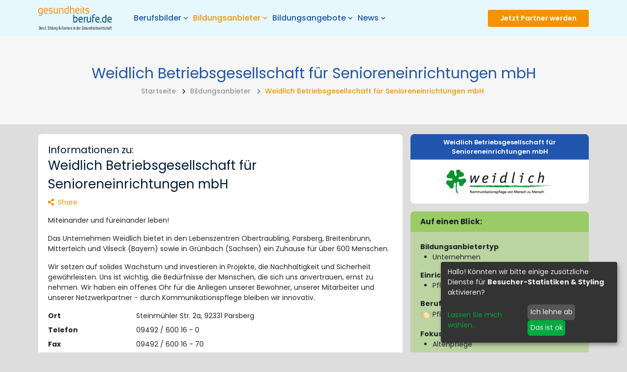

--- FILE ---
content_type: text/html; charset=utf-8
request_url: https://gesundheitsberufe.de/bildungsanbieter/weidlich-betriebsgesellschaft-fuer-senioreneinrichtungen-mbh/
body_size: 9495
content:



    

<!DOCTYPE html>
<html class="no-js" lang="de">
<head>
    <meta charset="utf-8">
    <meta http-equiv="X-UA-Compatible" content="IE=edge">
    <meta name="viewport" content="width=device-width, initial-scale=1, shrink-to-fit=no">
    <!-- Global site tag (gtag.js) - Google Analytics -->
<script async src="https://www.googletagmanager.com/gtag/js?id=UA-5687948-14"></script>
<script>
  window.dataLayer = window.dataLayer || [];
  function gtag(){dataLayer.push(arguments);}
  gtag('js', new Date());

  gtag('config', 'UA-5687948-14');
</script>

<!-- Hotjar Tracking Code for gesundheitsberufe.de -->
<script>
    (function(h,o,t,j,a,r){
        h.hj=h.hj||function(){(h.hj.q=h.hj.q||[]).push(arguments)};
        h._hjSettings={hjid:2330869,hjsv:6};
        a=o.getElementsByTagName('head')[0];
        r=o.createElement('script');r.async=1;
        r.src=t+h._hjSettings.hjid+j+h._hjSettings.hjsv;
        a.appendChild(r);
    })(window,document,'https://static.hotjar.com/c/hotjar-','.js?sv=');
</script>
 <!-- Ende Hotjar Tracking Code for gesundheitsberufe.de -->

<!-- Pinterest Pixel Base Code -->
 <script type="text/javascript">
   !function(e){if(!window.pintrk){window.pintrk=function(){window.pintrk.queue.push(
     Array.prototype.slice.call(arguments))};var
     n=window.pintrk;n.queue=[],n.version="3.0";var
     t=document.createElement("script");t.async=!0,t.src=e;var
     r=document.getElementsByTagName("script")[0];r.parentNode.insertBefore(t,r)}}("https://s.pinimg.com/ct/core.js");
   pintrk('load', '2614481961377');
   pintrk('page');
 </script>
 <noscript>
   <img height="1" width="1" style="display:none;" alt="" src="https://ct.pinterest.com/v3/?tid=TAG-ID&event=init&noscript=1" />
 </noscript>
 <!-- Ende des Pinterest Pixel Base Code -->
    

    
    <meta name="twitter:card" content="summary_large_image">
    <meta name="twitter:title" content="Weidlich Betriebsgesellschaft für Senioreneinrichtungen mbH - Gesundheitsberufe.de">
    <meta name="twitter:description" content="Weidlich Betriebsgesellschaft für Senioreneinrichtungen mbH">
    <meta name="twitter:image" content="https://storage.googleapis.com/media-ossnar82/media/images/weidlich.max-1200x1200.png">
    

    
    <meta property="og:url" content="https://gesundheitsberufe.de/bildungsanbieter/weidlich-betriebsgesellschaft-fuer-senioreneinrichtungen-mbh/" />
    <meta property="og:title" content="Weidlich Betriebsgesellschaft für Senioreneinrichtungen mbH - Gesundheitsberufe.de" />
    <meta property="og:description" content="Weidlich Betriebsgesellschaft für Senioreneinrichtungen mbH" />
    <meta property="og:site_name" content="Gesundheitsberufe.de" />
    
    <meta property="og:image" content="https://storage.googleapis.com/media-ossnar82/media/images/weidlich.max-1200x1200.png" />
    <meta property="og:image:width" content="290" />
    <meta property="og:image:height" content="66" />
    
    

    
    <meta itemprop='url' content='https://gesundheitsberufe.de/bildungsanbieter/weidlich-betriebsgesellschaft-fuer-senioreneinrichtungen-mbh/'/>
    <meta itemprop="name" content="Weidlich Betriebsgesellschaft für Senioreneinrichtungen mbH - Gesundheitsberufe.de">
    <meta itemprop='description' content='Weidlich Betriebsgesellschaft für Senioreneinrichtungen mbH' />
    <meta itemprop='image' content='https://storage.googleapis.com/media-ossnar82/media/images/weidlich.max-1200x1200.png' />

    <meta name="description" content="Weidlich Betriebsgesellschaft für Senioreneinrichtungen mbH">
    <title>Weidlich Betriebsgesellschaft für Senioreneinrichtungen mbH - Gesundheitsberufe.de</title>
    

    <!-- Favicons -->
    <link rel="shortcut icon" href="/static/images/favicon.ico" type="image/x-icon" />
    <link rel="icon" href="/static/images/favicon-32x32.png" sizes="32x32" type="image/png">
    <link rel="icon" href="/static/images/favicon.png" sizes="16x16" type="image/png">
    <link rel="apple-touch-icon" href="/static/images/favicon-128x128.png" />

    
    <link rel="stylesheet" type="text/css" href="/static/css/fonts/flaticon.css">
    <link rel="stylesheet" type="text/css" href="/static/css/fonts/font-awesome.css">
    <link rel="stylesheet" type="text/css" href="/static/css/fonts/poppins.css">
    <link rel="stylesheet" type="text/css" href="/static/css/vendor.css">
    <link rel="stylesheet" type="text/css" href="/static/css/style.css">

    
</head>


<body class="template-profession">




    

<header class="header bg-blue">
    <nav class="navbar navbar-static-top navbar-expand-lg navbar-light header-sticky">
        <div class="container">
            <button id="nav-icon4" class="navbar-toggler" type="button" data-toggle="collapse" data-target="#main-navigation"
                    aria-controls="main-navigation" aria-expanded="false" aria-label="Toggle navigation">
                <span></span>
                <span></span>
                <span></span>
            </button>

            <a class="navbar-brand" href="/">
                <img class="img-fluid" src="/static/images/logo.png" alt="Logo">
            </a>

            <div class="navbar-collapse collapse justify-content-start" id="main-navigation" role="navigation"
                 aria-label="Primary site navigation">
                <ul class="nav navbar-nav">
                    
                    
                    



    <li class="nav-item  dropdown">
        
            <a href="/berufsbilder/" class="nav-link" id="dropdown4 "
               data-toggle="dropdown" aria-haspopup="true" aria-expanded="false" role="button">
                Berufsbilder<i class="fas fa-chevron-down fa-xs"></i>
            </a>
            

<ul class="dropdown-menu" aria-labelledby="dropdown4">
    <li><a class="dropdown-item" href="/berufsbilder/"><h6>Berufsbilder</h6></a></li>
    
    
        <li><a class="dropdown-item" href="/berufsbilder/?departments=1">Biotech / Biologie</a></li>
    
        <li><a class="dropdown-item" href="/berufsbilder/?departments=2">Ernährung</a></li>
    
        <li><a class="dropdown-item" href="/berufsbilder/?departments=3">Fitness &amp; Sport</a></li>
    
        <li><a class="dropdown-item" href="/berufsbilder/?departments=4">Gesundheitsförderung und -beratung</a></li>
    
        <li><a class="dropdown-item" href="/berufsbilder/?departments=5">Homecare &amp; Compliance</a></li>
    
        <li><a class="dropdown-item" href="/berufsbilder/?departments=6">Komplementärmedizin (Naturheilkunde)</a></li>
    
        <li><a class="dropdown-item" href="/berufsbilder/?departments=7">Medizin</a></li>
    
        <li><a class="dropdown-item" href="/berufsbilder/?departments=8">Medizintechnik, -produkte</a></li>
    
        <li><a class="dropdown-item" href="/berufsbilder/?departments=9">Pflege</a></li>
    
        <li><a class="dropdown-item" href="/berufsbilder/?departments=10">Pharma</a></li>
    
        <li><a class="dropdown-item" href="/berufsbilder/?departments=11">Psychologie / Psychotherapie</a></li>
    
        <li><a class="dropdown-item" href="/berufsbilder/?departments=12">Rettungsdienst &amp; Notfallmedizin</a></li>
    
        <li><a class="dropdown-item" href="/berufsbilder/?departments=13">Therapie (Physio, Ergo, Logo)</a></li>
    
        <li><a class="dropdown-item" href="/berufsbilder/?departments=14">Verwaltung &amp; Versicherung</a></li>
    
        <li><a class="dropdown-item" href="/berufsbilder/?departments=15">Wellness &amp; Beauty</a></li>
    
</ul>

        
    </li>

    <li class="nav-item  active dropdown">
        
            <a href="/bildungsanbieter/" class="nav-link" id="dropdown5 "
               data-toggle="dropdown" aria-haspopup="true" aria-expanded="false" role="button">
                Bildungsanbieter<i class="fas fa-chevron-down fa-xs"></i>
            </a>
            

<ul class="dropdown-menu" aria-labelledby="dropdown5">
    <li><a class="dropdown-item" href="/bildungsanbieter/"><h6>Bildungsanbieter</h6></a></li>
    
    
        <li><a class="dropdown-item" href="/bildungsanbieter/?organization_type=2">Akademie</a></li>
    
        <li><a class="dropdown-item" href="/bildungsanbieter/?organization_type=1">Hochschule</a></li>
    
        <li><a class="dropdown-item" href="/bildungsanbieter/?organization_type=4">HR-Berater</a></li>
    
        <li><a class="dropdown-item" href="/bildungsanbieter/?organization_type=6">Schulen</a></li>
    
        <li><a class="dropdown-item" href="/bildungsanbieter/?organization_type=3">Unternehmen</a></li>
    
        <li><a class="dropdown-item" href="/bildungsanbieter/?organization_type=5">Veranstalter</a></li>
    
        <li><a class="dropdown-item" href="/bildungsanbieter/?organization_type=7">Verbände</a></li>
    
        <li><a class="dropdown-item" href="/bildungsanbieter/?organization_type=8">Verlage</a></li>
    
</ul>

        
    </li>

    <li class="nav-item  dropdown">
        
            <a href="/bildungsangebote/" class="nav-link" id="dropdown6 "
               data-toggle="dropdown" aria-haspopup="true" aria-expanded="false" role="button">
                Bildungsangebote<i class="fas fa-chevron-down fa-xs"></i>
            </a>
            

<ul class="dropdown-menu" aria-labelledby="dropdown6">
    <li><a class="dropdown-item" href="/bildungsangebote/"><h6>Bildungsangebote</h6></a></li>
    
        <li><a class="dropdown-item" href="/bildungsangebote/psychologie-mit-schwerpunkt-klinische-psychologie-und-psychologisches-empowerment-msc/">Master Psychologie mit Schwerpunkt klinische Psychologie und psychologisches Empowerment (M.Sc.)</a></li>
    
        <li><a class="dropdown-item" href="/bildungsangebote/psychologie-bsc-fernstudium/">Bachelor Psychologie (B.Sc.)</a></li>
    
        <li><a class="dropdown-item" href="/bildungsangebote/angewandte-gesundheits-und-therapiewissenschaften-ma/">Master Angewandte Gesundheits- und Therapiewissenschaften (M.A.)</a></li>
    
        <li><a class="dropdown-item" href="/bildungsangebote/fruehpaedagogik-ba/">Bachelor Frühpädagogik – Leitung und Management in der frühkindlichen Bildung (B.A.)</a></li>
    
        <li><a class="dropdown-item" href="/bildungsangebote/gesundheitsmanagement-ba-fernstudium/">Bachelor Gesundheitsmanagement (B.A.)</a></li>
    
        <li><a class="dropdown-item" href="/bildungsangebote/naturheilkunde-und-komplementaere-heilverfahren-bsc/">Bachelor Naturheilkunde und komplementäre Heilverfahren (B.Sc.)</a></li>
    
        <li><a class="dropdown-item" href="/bildungsangebote/ba-gesundheits-und-sozialmanagement/">B.A. Gesundheits- und Sozialmanagement</a></li>
    
        <li><a class="dropdown-item" href="/bildungsangebote/physiotherapie-bsc/">Bachelor Physiotherapie (B.Sc.)</a></li>
    
        <li><a class="dropdown-item" href="/bildungsangebote/soziale-arbeit-ba-duales-studium/">Duales Studium Soziale Arbeit (B.A.)</a></li>
    
        <li><a class="dropdown-item" href="/bildungsangebote/kindheitspaedagogik-ba-duales-studium/">Duales Studium Kindheitspädagogik (B.A.)</a></li>
    
        <li><a class="dropdown-item" href="/bildungsangebote/psychosoziale-beratung-in-sozialer-arbeit-ma/">Master Psychosoziale Beratung in Sozialer Arbeit (M.A.)</a></li>
    
        <li><a class="dropdown-item" href="/bildungsangebote/sozialmanagement-ma/">Master Sozialmanagement (M.A.)</a></li>
    
        <li><a class="dropdown-item" href="/bildungsangebote/pharmamanagement-und-pharmaproduktion-bsc/">Bachelor Pharmamanagement und Pharmaproduktion (B.Sc.)</a></li>
    
        <li><a class="dropdown-item" href="/bildungsangebote/medical-fitness-athletic-management-bsc/">Bachelor Medical Fitness &amp; Athletic Management (B.A.)</a></li>
    
        <li><a class="dropdown-item" href="/bildungsangebote/master-komplementaere-heilverfahren-in-der-schmerztherapie-msc/">Master Komplementäre Heilverfahren in der Schmerztherapie (M.Sc.)</a></li>
    
        <li><a class="dropdown-item" href="/bildungsangebote/ergotherapie-bsc-fernstudium/">Bachelor Ergotherapie (B.Sc.)</a></li>
    
        <li><a class="dropdown-item" href="/bildungsangebote/logopaedie-bsc/">Bachelor Logopädie (B.Sc.)</a></li>
    
        <li><a class="dropdown-item" href="/bildungsangebote/heilpaedagogik-und-inklusivepaedagogik-ba-duales-studium/">Duales Studium Heilpädagogik und Inklusive Pädagogik (B.A.)</a></li>
    
        <li><a class="dropdown-item" href="/bildungsangebote/physician-assistant-bsc-berufsintegriertes-studium/">Physician Assistant (B.Sc.)</a></li>
    
        <li><a class="dropdown-item" href="/bildungsangebote/alltagsbegleiter-betreuungskraft-nach-43b-45ab-53b-sgb-xi/">Alltagsbegleiter / Betreuungskraft nach §§ 43b, 45a/b &amp; 53b SGB XI</a></li>
    
        <li><a class="dropdown-item" href="/bildungsangebote/pflegehelfer/">Pflegehelfer</a></li>
    
        <li><a class="dropdown-item" href="/bildungsangebote/Trauerbegleiter/">Trauerbegleiter</a></li>
    
        <li><a class="dropdown-item" href="/bildungsangebote/j%C3%A4hrliche-pflichtfortbildungen-f%C3%BCr-alltagsbegleiter-und-betreuungskr%C3%A4fte/">Jährliche Pflichtfortbildungen für Alltagsbegleiter und Betreuungskräfte</a></li>
    
        <li><a class="dropdown-item" href="/bildungsangebote/qualit%C3%A4tsmanagement-in-der-pflege-online-weiterbildung/">Qualitätsmanagement in der Pflege - Online Weiterbildung</a></li>
    
        <li><a class="dropdown-item" href="/bildungsangebote/fit-b/">Fitnesstrainer B-Lizenz</a></li>
    
        <li><a class="dropdown-item" href="/bildungsangebote/fit-a/">Fitnesstrainer A-Lizenz</a></li>
    
        <li><a class="dropdown-item" href="/bildungsangebote/personal-trainer-ausbildung/">Personal Trainer Ausbildung</a></li>
    
        <li><a class="dropdown-item" href="/bildungsangebote/ern%C3%A4hrungsberater-ausbildung/">Ernährungsberater Ausbildung</a></li>
    
    
        <li><a class="dropdown-item" href="/bildungsangebote/?form_of_learning=1">Berufsbegleitend</a></li>
    
        <li><a class="dropdown-item" href="/bildungsangebote/?form_of_learning=2">Blended learning</a></li>
    
        <li><a class="dropdown-item" href="/bildungsangebote/?form_of_learning=3">Fernstudium</a></li>
    
        <li><a class="dropdown-item" href="/bildungsangebote/?form_of_learning=4">Teilzeit</a></li>
    
        <li><a class="dropdown-item" href="/bildungsangebote/?form_of_learning=5">Vollzeit</a></li>
    
</ul>

        
    </li>

    <li class="nav-item  dropdown">
        
            <a href="/news/" class="nav-link" id="dropdown7 "
               data-toggle="dropdown" aria-haspopup="true" aria-expanded="false" role="button">
                News<i class="fas fa-chevron-down fa-xs"></i>
            </a>
            

<ul class="dropdown-menu" aria-labelledby="dropdown7">
    <li><a class="dropdown-item" href="/news/"><h6>News</h6></a></li>
    
    
        <li><a class="dropdown-item" href="/news/?category=5">Erfahrungsbericht</a></li>
    
        <li><a class="dropdown-item" href="/news/?category=2">Fachbeitrag</a></li>
    
        <li><a class="dropdown-item" href="/news/?category=3">Interview</a></li>
    
        <li><a class="dropdown-item" href="/news/?category=1">Nachrichten</a></li>
    
        <li><a class="dropdown-item" href="/news/?category=4">Statement</a></li>
    
        <li><a class="dropdown-item" href="/news/?category=6">Veranstaltungen</a></li>
    
</ul>

        
    </li>


                </ul>
                <div class="add-listing-nav">
                    <a class="btn btn-primary btn-sm"
                       href="/partner-werden/">
                        Partner werden</a>
                    <a href="#" data-toggle="modal" class="favorite-list-link ml-5" style="display: none"
                       data-target="#modalFavorites" title="Favoriten anzeigen">
                        <i class="far fa-heart pr-2"></i>
                    </a>
                </div>
            </div>

            <div class="add-listing">
                <a href="#" data-toggle="modal" class="favorite-list-link" style="display: none"
                   data-target="#modalFavorites" title="Favoriten anzeigen">
                    <i class="far fa-heart pr-2"></i>
                </a>
                

<a class="btn btn-primary btn-sm"
   data-toggle="ajax-modal"
   href="/premium/become-parter/">
    Jetzt Partner werden
</a>
            </div>
        </div>
    </nav>
</header>

<div class="modal fade" id="modalFavorites" tabindex="-1" role="dialog" aria-hidden="true">
    <div class="modal-dialog modal-dialog-centered modal" role="document">
        <div class="modal-content">
            <div class="modal-header p-4">
                <strong class="mb-0 text-center h4">Meine Favoriten</strong>
                <button type="button" class="close" data-dismiss="modal" aria-label="Schließen">
                    <span aria-hidden="true">&times;</span>
                </button>
            </div>
            <div class="modal-body">
                <ul class="list-unstyled favorite-list">
                </ul>
            </div>
        </div>
    </div>
</div>






    







    <main role="main">
        
    
    <div class="header-inner bg-light text-center"
        style="">
        <div class="container">
            <div class="row">
                <div class="col-12">
                    <h1 class="text-secondary">
                        Weidlich Betriebsgesellschaft für Senioreneinrichtungen mbH
                    </h1>
                    


    <ol class="breadcrumb mb-0 p-0">
        <li class="breadcrumb-item">
            <a href="/">
                <span class="hidden" aria-hidden="false">Startseite</span>
            </a>
        </li>
        
            
                <li class="breadcrumb-item">
                    <i class="fas fa-chevron-right"></i>
                    <a href="/bildungsanbieter/" aria-level="1">Bildungsanbieter</a>
                </li>
            
        
            
                <li class="breadcrumb-item active" aria-level="3">
                    <i class="fas fa-chevron-right"></i> <span>Weidlich Betriebsgesellschaft für Senioreneinrichtungen mbH</span>
                </li>
            
        
    </ol>

                </div>
            </div>
        </div>
    </div>

    <section class="space-ptb-small">
        <div class="container">
            <div class="row">
                <div class="col-lg-4 col-md-5 order-md-2">
                    <div>
                        

<div class="justify-content-center">
    <div class="employers-grid single-element">
        <div class="employers-list-header">
            <a class="btn btn-sm btn-secondary btn-block" href="/bildungsanbieter/weidlich-betriebsgesellschaft-fuer-senioreneinrichtungen-mbh/">
                Weidlich Betriebsgesellschaft für Senioreneinrichtungen mbH
            </a>
        </div>
        <div class="employers-list-logo">
            
                <a href="/bildungsanbieter/weidlich-betriebsgesellschaft-fuer-senioreneinrichtungen-mbh/"><img alt="Thema Gesundheitsberufe: Weidlich-Gruppe" class="img-fluid" height="50" src="https://storage.googleapis.com/media-ossnar82/media/images/weidlich.max-220x70.png" width="220"></a>
            
        </div>
        
    </div>
</div>
                    </div>
                    <div class="card mt-3 card-highlight">
                        <div class="card-header">
                            <h4>Auf einen Blick:</h4>
                        </div>
                        <div class="card-body">
                            <dl>
                                
                                    <dt>Bildungsanbietertyp</dt>
                                    <dd>
                                        <ul>
                                            <li>Unternehmen</li>
                                        </ul>
                                    </dd>
                                
                                


    <dt>Einrichtungen</dt>
    <dd>
        <ul>
            
                <li>Pflegeeinrichtungen, stationär</li>
            
        </ul>
    </dd>


    <dt>Berufsfeld</dt>
    <dd>
        <ul class="list-unstyled">
            
                <li>
                    <img src="/static/images/icons/pflege.svg" alt="Pflege" class="img-responsive" width="25">Pflege
                </li>
            
        </ul>
    </dd>




    <dt>Fokusthemen</dt>
    <dd>
        <ul>
            
                <li>Altenpflege</li>
            
        </ul>
    </dd>

                                
                            </dl>
                        </div>
                    </div>
                    
                        <div class="card mt-3">
                            <div class="card-header">
                                <h4>Passende Berufsbilder</h4>
                            </div>
                            <div class="card-body expandable-list">
                                <ul class="list-unstyled no-m">
                                    
                                        <li>
                                            <a href="/berufsbilder/altenpflegehelfer/">Altenpflegehelfer
                                            <small class="normal">m/w/d</small></a>
                                        </li>
                                        
                                    
                                        <li>
                                            <a href="/berufsbilder/altenpfleger/">Altenpfleger
                                            <small class="normal">m/w/d</small></a>
                                        </li>
                                        
                                    
                                        <li>
                                            <a href="/berufsbilder/fachkraft-fuer-pflegeassistenz/">Fachkraft für Pflegeassistenz 
                                            <small class="normal">m/w/d</small></a>
                                        </li>
                                        
                                    
                                        <li>
                                            <a href="/berufsbilder/fachwirt-alten-und-krankenpflege/">Fachwirt Alten- und Krankenpflege
                                            <small class="normal">m/w/d</small></a>
                                        </li>
                                        
                                    
                                        <li>
                                            <a href="/berufsbilder/gesundheits-und-pflegeberater/">Gesundheits- und Pflegeberater
                                            <small class="normal">m/w/d</small></a>
                                        </li>
                                        
                                    
                                        <li>
                                            <a href="/berufsbilder/pflegeassistent-alltagsbetreuer/">Pflegeassistent / Alltagsbetreuer
                                            <small class="normal">m/w/d</small></a>
                                        </li>
                                        
                                    
                                        <li>
                                            <a href="/berufsbilder/pflegedienstleiter/">Pflegedienstleiter
                                            <small class="normal">m/w/d</small></a>
                                        </li>
                                        
                                    
                                        <li>
                                            <a href="/berufsbilder/pflegeexperte/">Pflegeexperte / Advanced Practice Nursing
                                            <small class="normal">m/w/d</small></a>
                                        </li>
                                        
                                    
                                        <li>
                                            <a href="/berufsbilder/pflegesachverstaendiger/">Pflegesachverständiger
                                            <small class="normal">m/w/d</small></a>
                                        </li>
                                        
                                    
                                </ul>
                            </div>
                        </div>
                    
                    
                </div>
                <div class="col-lg-8 col-md-7 order-md-1">
                    <div class="card mb-3">
                        <div class="card-body">
                            
                                <span class="h4 normal">Informationen zu:</span>
                                <h2>Weidlich Betriebsgesellschaft für Senioreneinrichtungen mbH</h2>
                            
                            






<script async defer src="https://assets.pinterest.com/js/pinit.js"></script>


<div class="share-box share-dark-bg">
    <a href="#"> <i class="fas fa-share-alt"></i><span class="pl-2">Share</span></a>
    <ul class="list-unstyled share-box-social">
        <li><a href="https://www.facebook.com/sharer/sharer.php?u=https%3A//gesundheitsberufe.de/bildungsanbieter/weidlich-betriebsgesellschaft-fuer-senioreneinrichtungen-mbh/"><i class="fab fa-facebook-f"></i></a></li>
        <li><a href="https://twitter.com/intent/tweet?text=Weidlich%20Betriebsgesellschaft%20f%C3%BCr%20Senioreneinrichtungen%20mbH%20https%3A//gesundheitsberufe.de/bildungsanbieter/weidlich-betriebsgesellschaft-fuer-senioreneinrichtungen-mbh/"><i class="fab fa-twitter"></i></a></li>
        <li><a href="https://gesundheitsberufe.de/bildungsanbieter/weidlich-betriebsgesellschaft-fuer-senioreneinrichtungen-mbh/"><i class="fab fa-linkedin"></i></a></li>
        <li><a href="https://www.pinterest.com/pin/create/button/?url=https%3A//gesundheitsberufe.de/bildungsanbieter/weidlich-betriebsgesellschaft-fuer-senioreneinrichtungen-mbh/"><i class="fab fa-pinterest"></i></a></li>
        <li><a href="mailto:?subject=&amp;body=Weidlich%20Betriebsgesellschaft%20f%C3%BCr%20Senioreneinrichtungen%20mbH%20https%3A//gesundheitsberufe.de/bildungsanbieter/weidlich-betriebsgesellschaft-fuer-senioreneinrichtungen-mbh/"><i class="fa fa-envelope"></i></a></li>
    </ul>
</div>
                            <div class="rich-text"><p>
	Miteinander und f&uuml;reinander leben!</p>
<p>
	Das Unternehmen Weidlich bietet in den Lebenszentren Obertraubling, Parsberg, Breitenbrunn, Mitterteich und Vilseck (Bayern) sowie in Gr&uuml;nbach (Sachsen) ein Zuhause f&uuml;r &uuml;ber 600 Menschen.</p>
<!--break-->
<p>
	Wir setzen auf solides Wachstum und investieren in Projekte, die Nachhaltigkeit und Sicherheit gew&auml;hrleisten. Uns ist wichtig, die Bed&uuml;rfnisse der Menschen, die sich uns anvertrauen, ernst zu nehmen. Wir haben ein offenes Ohr f&uuml;r die Anliegen unserer Bewohner, unserer Mitarbeiter und unserer Netzwerkpartner - durch Kommunikationspflege bleiben wir innovativ.</p>
</div>

                            



                            <dl class="row">
                                <dt class="col-sm-3">Ort</dt>
                                <dd class="col-sm-9">
                                    Steinmühler Str. 2a, 92331 Parsberg
                                </dd>
                                
                                    <dt class="col-sm-3">Telefon</dt>
                                    <dd class="col-sm-9">09492 / 600 16 - 0</dd>
                                
                                
                                
                                    <dt class="col-sm-3">Fax</dt>
                                    <dd class="col-sm-9">09492 / 600 16 - 70</dd>
                                
                                
                                    <dt class="col-sm-3">E-Mail</dt>
                                    <dd class="col-sm-9"><a href="mailto:zentrale@weidlich-pflege.de">zentrale@weidlich-pflege.de</a>
                                    </dd>
                                
                                
                                    <dt class="col-sm-3">URL</dt>
                                    <dd class="col-sm-9"><a href="http://www.weidlich-pflege.de"
                                                            target="_blank">www.weidlich-pflege.de</a></dd>
                                
                            </dl>
                        </div>
                    </div>
                    <p><a href="/bildungsanbieter/">Zurück zur Übersicht</a></p>
                </div>
            </div>

            
        </div>
    </section>

    </main>

    
        

<section class="feature-info-section mt-5">
    <div class="container">
        <div class="row">
            <div class="col-lg-6 mb-3">
                <div class="feature-info feature-info-02 p-4 p-lg-5 bg-dark">
                    <div class="feature-info-icon mb-3 mb-sm-0 text-primary">
                        <i class="flaticon-job-3"></i>
                    </div>
                    <div class="feature-info-content text-white pl-sm-4 pl-0">
                        <p>Bildungsangebote</p>
                        <strong class="text-white h5">Bildungsangebote finden</strong>
                    </div>
                    <a class="ml-auto align-self-center" href="/bildungsangebote/">
                        Finden<i class="fas fa-long-arrow-alt-right"></i>
                    </a>
                </div>
            </div>
            <div class="col-lg-6 mb-lg-0 mb-3">
                <div class="feature-info feature-info-02 p-4 p-lg-5 bg-primary">
                    <div class="feature-info-icon mb-3 mb-sm-0 text-dark">
                        <i class="flaticon-team"></i>
                    </div>
                    <div class="feature-info-content text-white pl-sm-4 pl-0">
                        <p>Bildungsanbieter</p>
                        <strong class="text-white h5">Werden Sie Partner</strong>
                    </div>
                    

<a class="ml-auto align-self-center"
   data-toggle="ajax-modal"
   href="/premium/become-parter/">
    Jetzt Partner werden<i class='fas fa-long-arrow-alt-right'></i>
</a>
                </div>
            </div>
        </div>
        <div class="row">
            <div class="col-12 mb-4 mb-lg-0">
                <div class="feature-info p-3 p-lg-4 bg-primary text-center">
                    <a href="https://jobs.gesundheitsberufe.de/"
                       class="text-white h3 text-center" target="_blank">
                        Aktuelle Stellenangebote <i class='fas fa-long-arrow-alt-right'></i>
                    </a>
                </div>
            </div>
        </div>
    </div>
</section>

<footer class="footer bg-light">
    <div class="position-relative">
        <svg class="footer-shape"
             xmlns="http://www.w3.org/2000/svg"
             xmlns:xlink="http://www.w3.org/1999/xlink"
             preserveAspectRatio="none"
             viewBox="0 0 1900 85"
             width="100%" height="85px">
            <path fill-rule="evenodd" fill="rgb(221,221,221)" width="100%"
                  d="M-0.000,-0.001 L1923.000,-0.001 L1923.000,84.999 C1608.914,41.669 1279.532,19.653 962.500,19.000 C635.773,18.326 323.692,40.344 -0.000,84.999 C-0.000,-83.334 -0.000,168.332 -0.000,-0.001 Z"/>
        </svg>
    </div>
    <div class="container pt-5">
        <div class="row mt-3">
            <div class="col-lg-3 col-md-6">
                <div class="footer-link">
                    
                    
                        <h5 class="text-dark mb-4">Informationen</h5>
                        <ul class="list-unstyled">
                            
                                <li>
                                    <a href="/was-bietet-gesundheitsberufe/" >Was bietet Dir gesundheitsberufe.de?</a>
                                </li>
                            
                                <li>
                                    <a href="/glossar/" >Glossar Gesundheitsberufe.de</a>
                                </li>
                            
                                <li>
                                    <a href="https://gesundheitsberufe.de/admin" >Partner Login</a>
                                </li>
                            
                                <li>
                                    <a href="/podcast-gesundheitsberufede-aufs-ohr/" >Podcast Gesundheitsberufe.de auf&#x27;s Ohr</a>
                                </li>
                            
                                <li>
                                    <a href="/infopakete/" >Kostenlose Infopakete</a>
                                </li>
                            
                                <li>
                                    <a href="/datenschutz/" >Datenschutz</a>
                                </li>
                            
                                <li>
                                    <a href="/ausbildungen-im-gesundheitswesen-welche-m%C3%B6glichkeiten-gibt-es/" >Ausbildungen im Gesundheitswesen</a>
                                </li>
                            
                        </ul>
                    
                </div>
            </div>
            <div class="col-lg-3 col-md-6 mt-4 mt-md-0">
                <div class="footer-link">
                    
                    
                        <h5 class="text-dark mb-4"><i class="flaticon-mortarboard"></i> Neue Bildungsangebote</h5>
                        

<ul class="list-unstyled">
    
        <li>
            <a href="/bildungsangebote/physiotherapeut-33/">Physiotherapie Ausbildung in Leipzig <small>m/w/d</small></a>
        </li>
    
        <li>
            <a href="/bildungsangebote/ergotherapeut18/">Ergotherapie in Leipzig <small>m/w/d</small></a>
        </li>
    
        <li>
            <a href="/bildungsangebote/logopaedie-leipzig/">Logopädie Ausbildung in Leipzig <small>m/w/d</small></a>
        </li>
    
        <li>
            <a href="/bildungsangebote/fachoberschule-sozialwesen-gesundheit/">Fachoberschule Sozialwesen / Gesundheit <small>m/w/d</small></a>
        </li>
    
        <li>
            <a href="/bildungsangebote/logopaede-2/">Duales Studium Logopädie in Leipzig <small>m/w/d</small></a>
        </li>
    
        <li>
            <a href="/bildungsangebote/physiotherapeut-5/">Duales Studium Physiotherapie in Leipzig <small>m/w/d</small></a>
        </li>
    
        <li>
            <a href="/bildungsangebote/masseur-und-medizinischer-bademeister/">Masseur und medizinischer Bademeister <small>m/w/d</small></a>
        </li>
    
        <li>
            <a href="/bildungsangebote/pharmazeutisch-technischer-assistent-9/">PTA Ausbildung in Leipzig <small>m/w/d</small></a>
        </li>
    
        <li>
            <a href="/bildungsangebote/sozialassistent/">Sozialassistent <small>m/w/d</small></a>
        </li>
    
        <li>
            <a href="/bildungsangebote/erzieher/">Erzieher <small>m/w/d</small></a>
        </li>
    
</ul>
                    
                </div>
            </div>
            <div class="col-lg-3 col-md-6 mt-4 mt-md-0">
                <div class="footer-link">
                    
                    
                        <h5 class="text-dark mb-4"><i class="flaticon-apartment"></i> Neue Bildungsanbieter</h5>
                        

<ul class="list-unstyled">
    
        <li>
            <a href="/bildungsanbieter/bernd-blindow-schulen-aalen/">Bernd-Blindow-Schulen Aalen</a>
        </li>
    
        <li>
            <a href="/bildungsanbieter/dr-rohrbach-schulen-kassel/">Dr. Rohrbach-Schulen Kassel</a>
        </li>
    
        <li>
            <a href="/bildungsanbieter/dr-rohrbach-schulen-hannover/">Dr.Rohrbach-Schulen Hannover</a>
        </li>
    
        <li>
            <a href="/bildungsanbieter/bernd-blindow-schulen-heilbronn/">Bernd-Blindow-Schulen Heilbronn</a>
        </li>
    
        <li>
            <a href="/bildungsanbieter/bernd-blindow-schulen-leipzig/">Bernd-Blindow-Schulen Leipzig</a>
        </li>
    
        <li>
            <a href="/bildungsanbieter/bernd-blindow-schulen-baden-baden/">Bernd-Blindow-Schulen Baden-Baden</a>
        </li>
    
        <li>
            <a href="/bildungsanbieter/diploma-private-hochschule/">DIPLOMA Private Hochschule</a>
        </li>
    
        <li>
            <a href="/bildungsanbieter/bernd-blindow-schulen-bad-sooden-allendorf/">Bernd-Blindow-Schulen Bad Sooden-Allendorf</a>
        </li>
    
        <li>
            <a href="/bildungsanbieter/ist-studieninstitut/">IST-Studieninstitut</a>
        </li>
    
        <li>
            <a href="/bildungsanbieter/bernd-blindow-gruppe/">Bernd Blindow Gruppe</a>
        </li>
    
</ul>
                    
                </div>
            </div>
            <div class="col-lg-3 col-md-6 mt-4 mt-lg-0">
                <h5 class="text-dark mb-2">Newsletter "Karriere Update"</h5>
                <div class="footer-subscribe">
    
        <p>Newsletter Bestellen und die eigene Karriere auf dem laufenden halten</p>
    
    <form method="post" action="/newsletter/add-subscriber/" class="ajax-form">
        <input type="hidden" name="csrfmiddlewaretoken" value="NC8Er0A3kAHuvlpDZ0A3ReptMp9H2pBmXuTRnq2gmX6mTuamwk3YD9xJntz1SuR6">
        <div class="alert" role="alert" style="display: none"></div>
        <div class="form-group">
            <label class="sr-only" for="newsletter-footer-first-name">E-Mail</label>
            <input type="text" class="form-control" id="newsletter-footer-first-name" name="first_name"
                   placeholder="Vorname">
        </div>
        
        <div class="form-group">
            <label class="sr-only" for="newsletter-footer-email">E-Mail</label>
            <input type="email" class="form-control" id="newsletter-footer-email" name="email"
                   placeholder="E-Mail" required="required">
        </div>
        <input type="hidden" name="subscription_list" value="career">
        <button type="submit" class="btn btn-primary btn-md">Abonnieren</button>
    </form>
</div>
                <h5 class="text-dark mb-2 mt-5">Newsletter "Partner Update"</h5>
                <div class="footer-subscribe">
    
        <p>Newsletter Bestellen und über Kooperationen mit Gesundheitsberufe.de auf dem laufenden sein.</p>
    
    <form method="post" action="/newsletter/add-subscriber/" class="ajax-form">
        <input type="hidden" name="csrfmiddlewaretoken" value="NC8Er0A3kAHuvlpDZ0A3ReptMp9H2pBmXuTRnq2gmX6mTuamwk3YD9xJntz1SuR6">
        <div class="alert" role="alert" style="display: none"></div>
        <div class="form-group">
            <label class="sr-only" for="newsletter-footer-first-name">E-Mail</label>
            <input type="text" class="form-control" id="newsletter-footer-first-name" name="first_name"
                   placeholder="Vorname">
        </div>
        
            <div class="form-group">
                <label class="sr-only" for="newsletter-footer-name">E-Mail</label>
                <input type="text" class="form-control" id="newsletter-footer-name" name="name"
                       placeholder="Name">
            </div>
        
        <div class="form-group">
            <label class="sr-only" for="newsletter-footer-email">E-Mail</label>
            <input type="email" class="form-control" id="newsletter-footer-email" name="email"
                   placeholder="E-Mail" required="required">
        </div>
        <input type="hidden" name="subscription_list" value="partner">
        <button type="submit" class="btn btn-primary btn-md">Abonnieren</button>
    </form>
</div>
            </div>
        </div>
    </div>
    <div class="footer-bottom bg-dark mt-5">
        <div class="container">
            <div class="row">
                <div class="col-md-6 ">
                    <div class="d-flex justify-content-md-start justify-content-center">
                        
                        
                            <ul class="list-unstyled d-flex mb-0">
                                
                                    <li>
                                        <a href="/glossar/" >Glossar</a>
                                    </li>
                                
                                    <li>
                                        <a href="/impressum/" >Impressum</a>
                                    </li>
                                
                                    <li>
                                        <a href="/datenschutz/" >Datenschutz</a>
                                    </li>
                                
                                    <li>
                                        <a href="/agbs/" >AGBs</a>
                                    </li>
                                
                            </ul>
                        
                    </div>
                </div>
                <div class="col-md-6 text-center text-md-right mt-4 mt-md-0">
                    <p class="mb-0">

&copy;Copyright
<span id="copyright">
    <script>
        document.getElementById('copyright').appendChild(document.createTextNode(new Date().getFullYear()))
    </script>
    Gesundheitsberufe
</span></p>
                </div>
            </div>
        </div>
    </div>
</footer>

<div id="back-to-top" class="back-to-top">
    <i class="fa fa-angle-up"></i>
</div>

<div class="modal hide fade" id="ajax-modal" tabindex="-1" role="dialog" aria-labelledby="ajaxModal" aria-hidden="true">
</div>
    

    
    <script src="/static/js/jquery.min.js"></script>
    <script src="/static/js/popper.min.js"></script>
    <script src="/static/js/bootstrap.min.js"></script>
    <script src="/static/js/select2.min.js"></script>
    <script src="/static/js/jquery.glossarize.js"></script>
    <script src="/static/js/app.js"></script>
    <script src="/static/js/klaro_config.js"></script>
    <script>
        klaroConfig.privacyPolicy = '/datenschutz/'
    </script>
    <script src="/static/js/klaro-no-css.js"></script>

    
        
    

    
</body>

</html>

--- FILE ---
content_type: text/css
request_url: https://gesundheitsberufe.de/static/css/fonts/flaticon.css
body_size: 964
content:
@font-face{font-family:Flaticon;src:url(../../fonts/Flaticon.eot);src:url(../../fonts/Flaticon.eot?#iefix) format("embedded-opentype"),url(../../fonts/Flaticon.woff2) format("woff2"),url(../../fonts/Flaticon.woff) format("woff"),url(../../fonts/Flaticon.ttf) format("truetype"),url(../../fonts/Flaticon.svg#Flaticon) format("svg");font-weight:400;font-style:normal}@media screen and (-webkit-min-device-pixel-ratio:0){@font-face{font-family:Flaticon;src:url(../../fonts/Flaticon.svg#Flaticon) format("svg")}}[class*=" flaticon-"]:after,[class*=" flaticon-"]:before,[class^=flaticon-]:after,[class^=flaticon-]:before{font-family:Flaticon;font-style:normal}.flaticon-add-user:before{content:"\f100"}.flaticon-play-button:before{content:"\f101"}.flaticon-tick:before{content:"\f102"}.flaticon-smartphone:before{content:"\f103"}.flaticon-map:before{content:"\f104"}.flaticon-binoculars:before{content:"\f105"}.flaticon-like:before{content:"\f106"}.flaticon-controls:before{content:"\f107"}.flaticon-clock:before{content:"\f108"}.flaticon-placeholder:before{content:"\f109"}.flaticon-users:before{content:"\f10a"}.flaticon-list:before{content:"\f10b"}.flaticon-desktop:before{content:"\f10c"}.flaticon-toy:before{content:"\f10d"}.flaticon-mortarboard:before{content:"\f10e"}.flaticon-doc:before{content:"\f10f"}.flaticon-pdf:before{content:"\f110"}.flaticon-apartment:before{content:"\f111"}.flaticon-coding:before{content:"\f112"}.flaticon-shipped:before{content:"\f113"}.flaticon-trophy:before{content:"\f114"}.flaticon-taxi:before{content:"\f115"}.flaticon-team:before{content:"\f116"}.flaticon-bar-chart:before{content:"\f117"}.flaticon-bell:before{content:"\f118"}.flaticon-hand-shake:before{content:"\f119"}.flaticon-fast-food:before{content:"\f11a"}.flaticon-medal:before{content:"\f11b"}.flaticon-man:before{content:"\f11c"}.flaticon-doctor:before{content:"\f11d"}.flaticon-group:before{content:"\f11e"}.flaticon-list-1:before{content:"\f11f"}.flaticon-loupe:before{content:"\f120"}.flaticon-love:before{content:"\f121"}.flaticon-worker:before{content:"\f122"}.flaticon-businessman:before{content:"\f123"}.flaticon-team-1:before{content:"\f124"}.flaticon-tshirt:before{content:"\f125"}.flaticon-creative:before{content:"\f126"}.flaticon-shield:before{content:"\f127"}.flaticon-vector:before{content:"\f128"}.flaticon-smile:before{content:"\f129"}.flaticon-personal-profile:before{content:"\f12a"}.flaticon-application:before{content:"\f12b"}.flaticon-conversation:before{content:"\f12c"}.flaticon-interview:before{content:"\f12d"}.flaticon-interview-1:before{content:"\f12e"}.flaticon-resume:before{content:"\f12f"}.flaticon-job:before{content:"\f130"}.flaticon-approval:before{content:"\f131"}.flaticon-conversation-1:before{content:"\f132"}.flaticon-profiles:before{content:"\f133"}.flaticon-recruitment:before{content:"\f134"}.flaticon-contract:before{content:"\f135"}.flaticon-certificate:before{content:"\f136"}.flaticon-curriculum:before{content:"\f137"}.flaticon-check-list:before{content:"\f138"}.flaticon-video-conference:before{content:"\f139"}.flaticon-appointment:before{content:"\f13a"}.flaticon-time:before{content:"\f13b"}.flaticon-hired:before{content:"\f13c"}.flaticon-job-1:before{content:"\f13d"}.flaticon-hiring:before{content:"\f13e"}.flaticon-hiring-1:before{content:"\f13f"}.flaticon-selection:before{content:"\f140"}.flaticon-microphone:before{content:"\f141"}.flaticon-career:before{content:"\f142"}.flaticon-notification:before{content:"\f143"}.flaticon-interview-2:before{content:"\f144"}.flaticon-job-2:before{content:"\f145"}.flaticon-thinking:before{content:"\f146"}.flaticon-resume-1:before{content:"\f147"}.flaticon-video-conference-1:before{content:"\f148"}.flaticon-handshake:before{content:"\f149"}.flaticon-rating:before{content:"\f14a"}.flaticon-clothes:before{content:"\f14b"}.flaticon-job-3:before{content:"\f14c"}.flaticon-interview-3:before{content:"\f14d"}.flaticon-recruitment-1:before{content:"\f14e"}.flaticon-briefcase:before{content:"\f14f"}.flaticon-skills:before{content:"\f150"}.flaticon-approved:before{content:"\f151"}.flaticon-salary:before{content:"\f152"}.flaticon-contact:before{content:"\f153"}.flaticon-position:before{content:"\f154"}.flaticon-strategy:before{content:"\f155"}.flaticon-man-1:before{content:"\f156"}.flaticon-women:before{content:"\f157"}.flaticon-interview-4:before{content:"\f158"}.flaticon-selection-process:before{content:"\f159"}.flaticon-salary-1:before{content:"\f15a"}.flaticon-balance:before{content:"\f15b"}.flaticon-account:before{content:"\f15c"}.flaticon-promotion:before{content:"\f15e"}.flaticon-chat:before{content:"\f15f"}.flaticon-manager:before{content:"\f160"}.flaticon-debit-card:before{content:"\f161"}.flaticon-mortarboard-1:before{content:"\f163"}.flaticon-suitcase:before{content:"\f164"}.flaticon-check-in:before{content:"\f165"}.flaticon-headhunting:before{content:"\f166"}.flaticon-focus:before{content:"\f167"}.flaticon-money:before{content:"\f168"}.flaticon-coin:before{content:"\f169"}.flaticon-headphones:before{content:"\f16b"}.flaticon-mortgage:before{content:"\f16f"}

--- FILE ---
content_type: image/svg+xml
request_url: https://gesundheitsberufe.de/static/images/icons/pflege.svg
body_size: 2436
content:
<?xml version="1.0" encoding="utf-8"?>
<!-- Generator: Adobe Illustrator 23.0.2, SVG Export Plug-In . SVG Version: 6.00 Build 0)  -->
<svg version="1.1" xmlns="http://www.w3.org/2000/svg" xmlns:xlink="http://www.w3.org/1999/xlink" x="0px" y="0px"
	 viewBox="0 0 113.39 113.39" style="enable-background:new 0 0 113.39 113.39;" xml:space="preserve">
<style type="text/css">
	.st0{fill:#FEEAD3;}
	.st1{clip-path:url(#SVGID_2_);fill:#F39200;}
	.st2{clip-path:url(#SVGID_2_);fill:none;stroke:#F39200;stroke-width:1.152;stroke-miterlimit:10;}
	.st3{clip-path:url(#SVGID_2_);fill:none;stroke:#F39200;stroke-width:1.152;stroke-linecap:round;stroke-miterlimit:10;}
</style>
<g id="Ebene_8">
	<path class="st0" d="M56.9,85.66c14.92,0,27.02-12.1,27.02-27.02c0-14.92-12.1-27.02-27.02-27.02s-27.02,12.1-27.02,27.02
		C29.87,73.56,41.97,85.66,56.9,85.66"/>
</g>
<g id="Ebene_11">
	<g>
		<defs>
			<rect id="SVGID_1_" x="5.57" y="23.98" width="103.58" height="61.71"/>
		</defs>
		<clipPath id="SVGID_2_">
			<use xlink:href="#SVGID_1_"  style="overflow:visible;"/>
		</clipPath>
		<path class="st1" d="M81.59,65.28H80.3v-8.11c0-0.7-0.17-1.39-0.5-2.02c-0.33-0.63-0.79-1.16-1.38-1.57l-9.14-6.36v-4.11
			c0-0.31-0.12-0.6-0.34-0.82c-0.22-0.22-0.51-0.34-0.81-0.34h-2.3c-0.18,0-0.35,0.07-0.48,0.2c-0.13,0.13-0.2,0.3-0.2,0.48v6.61
			h-1.29v-6.61c0-0.53,0.21-1.03,0.58-1.4c0.37-0.37,0.87-0.58,1.39-0.58h2.3c0.65,0,1.26,0.25,1.72,0.72
			c0.46,0.46,0.72,1.08,0.72,1.73v3.44l8.58,5.98c0.76,0.53,1.36,1.21,1.78,2.03c0.43,0.82,0.64,1.71,0.64,2.62V65.28z"/>
		<path class="st1" d="M72.01,65.84h-1.29v-5.71l-9.02-6.18c-0.6-0.37-1.12-0.92-1.48-1.57c-0.35-0.64-0.54-1.37-0.54-2.11V36.95
			c0-0.97,0.37-1.88,1.06-2.56c0.69-0.68,1.6-1.06,2.56-1.06h1.99c0.79,0,1.52,0.31,2.07,0.86c0.55,0.55,0.86,1.28,0.86,2.06v5.06
			h-1.29v-5.06c0-0.44-0.17-0.85-0.48-1.15c-0.31-0.31-0.72-0.48-1.15-0.48H63.3c-0.62,0-1.21,0.24-1.65,0.68
			c-0.44,0.44-0.68,1.02-0.68,1.65v13.32c0,0.52,0.13,1.03,0.38,1.48c0.26,0.47,0.61,0.84,1.06,1.11l9.61,6.58V65.84z"/>
		<path class="st1" d="M88.53,65.28h-1.29v-8.11c0-0.91,0.22-1.8,0.64-2.62c0.43-0.81,1.03-1.5,1.78-2.03l8.58-5.98v-3.44
			c0-0.65,0.26-1.26,0.71-1.73c0.46-0.46,1.08-0.72,1.73-0.72h2.3c0.53,0,1.02,0.21,1.4,0.58c0.37,0.37,0.58,0.87,0.58,1.4v6.61
			h-1.29v-6.61c0-0.18-0.07-0.35-0.2-0.48c-0.13-0.13-0.3-0.2-0.49-0.2h-2.3c-0.31,0-0.59,0.12-0.81,0.34
			c-0.22,0.22-0.34,0.51-0.34,0.81v4.11l-9.14,6.36c-0.59,0.41-1.05,0.93-1.38,1.57c-0.33,0.63-0.5,1.32-0.5,2.02V65.28z"/>
		<path class="st1" d="M98.11,65.84h-1.29v-6.4l9.58-6.56c0.46-0.29,0.83-0.67,1.08-1.13c0.25-0.45,0.38-0.97,0.38-1.49V36.95
			c0-0.62-0.24-1.21-0.68-1.65c-0.44-0.44-1.03-0.68-1.65-0.68h-1.99c-0.44,0-0.85,0.17-1.15,0.48c-0.31,0.31-0.49,0.72-0.49,1.16
			v5.06h-1.29v-5.06c0-0.78,0.31-1.52,0.86-2.07c0.55-0.55,1.28-0.86,2.06-0.86h1.99c0.97,0,1.88,0.38,2.56,1.06
			c0.69,0.68,1.06,1.59,1.06,2.56v13.32c0,0.73-0.19,1.47-0.55,2.11c-0.36,0.65-0.88,1.19-1.5,1.58l-8.99,6.16V65.84z"/>
		<path class="st1" d="M78.61,25.13c-1.92,0-3.79,0.99-4.88,2.58c-1.08,1.57-1.26,3.48-0.53,5.39c2.95,7.65,9.59,11.73,10.91,12.48
			c1.29-0.56,7.5-3.62,11.32-11.48c0.94-1.94,0.82-4.11-0.33-5.94c-1.16-1.86-3.17-3.02-5.23-3.02c-1.91,0-3.74,0.96-5.28,2.77
			l-0.47,0.55l-0.44-0.57C82.34,26.11,80.54,25.13,78.61,25.13 M84.04,46.86l-0.23-0.12c-0.34-0.17-8.26-4.34-11.69-13.22
			c-0.88-2.27-0.65-4.57,0.65-6.46c1.3-1.9,3.54-3.08,5.84-3.08c2.09,0,4.04,0.94,5.56,2.68c2.1-2.19,4.23-2.66,5.7-2.66
			c2.46,0,4.84,1.36,6.22,3.56c1.37,2.18,1.51,4.76,0.39,7.06c-4.46,9.2-11.88,12.04-12.19,12.16L84.04,46.86z"/>
		<path class="st1" d="M75.95,31.18c-0.02,0-0.04,0-0.06,0c-0.43-0.02-0.76-0.39-0.74-0.82c0.05-0.99,0.47-1.85,1.17-2.44
			c0.65-0.55,1.47-0.79,2.32-0.69c0.43,0.05,0.73,0.44,0.68,0.87c-0.05,0.43-0.45,0.72-0.87,0.68c-0.41-0.05-0.81,0.07-1.13,0.33
			c-0.37,0.31-0.59,0.78-0.61,1.33C76.69,30.85,76.35,31.17,75.95,31.18"/>
		<path class="st1" d="M76.19,34.58c-0.35,0.01-0.67-0.22-0.77-0.57l-0.16-0.55c-0.01-0.06-0.04-0.19-0.05-0.25
			c-0.03-0.42,0.28-0.83,0.7-0.88c0.41-0.05,0.79,0.22,0.84,0.64c0,0.01,0.01,0.11,0.01,0.13l0.15,0.5
			c0.12,0.41-0.13,0.84-0.54,0.96C76.32,34.57,76.26,34.58,76.19,34.58"/>
		<path class="st2" d="M54.03,68.31 M40.12,37.96c-1.08-2.29-3.81-3.28-6.1-2.2c-2.29,1.08-3.28,3.81-2.2,6.1
			c1.08,2.29,3.81,3.28,6.1,2.2C40.2,42.98,41.19,40.25,40.12,37.96z"/>
		<path class="st3" d="M54.06,77.56c-3.01,4.07-7.84,6.7-13.29,6.7c-9.12,0-16.52-7.4-16.52-16.52c0-5.69,2.88-10.71,7.26-13.68"/>
		<path class="st2" d="M65.11,83.81c1.22-0.81,1.57-2.44,0.78-3.68l-8.39-13.27l-0.04-0.06c-0.79-1.2-2.15-2-3.7-2l-15.61-0.01
			c1.27,4.78,3.49,6.25,8.12,6.25l7.32,0l7.77,11.99C62.18,84.29,63.86,84.64,65.11,83.81z"/>
		<path class="st3" d="M44.83,58.54l1.64,6.25h-8.32l-3.7-13.73c-0.4-1.57,0.55-3.18,2.12-3.58l2.4-0.61
			c1.57-0.4,3.18,0.55,3.58,2.12l0.8,2.99c0.36,1.34,1.57,2.27,2.96,2.27h6.78c0.86,0,1.56,0.7,1.56,1.56v1.58h-5.3"/>
		<path class="st2" d="M34.82,61.2c-1.77,1.6-2.88,3.91-2.88,6.48c0,4.82,3.91,8.73,8.73,8.73c2.65,0,5.02-1.18,6.62-3.04"/>
		<path class="st3" d="M6.14,33.71c0,2.65,2.14,4.79,4.79,4.79s4.79-2.14,4.79-4.79c0-2.65-2.14-4.79-4.79-4.79
			S6.14,31.06,6.14,33.71z M9.49,45.39L9.49,45.39c-0.44,0.88-0.09,1.94,0.78,2.39l10.38,5.95c0.88,0.44,1.94,0.09,2.39-0.78
			c0.44-0.88,0.09-1.94-0.78-2.39L14.7,45.9 M14.7,52.9v28.71c0,1.43-1.16,2.58-2.58,2.58c-1.43,0-2.59-1.16-2.59-2.58V65.26
			c0-1.68-0.86-3.24-2.28-4.14c-0.69-0.43-1.1-1.19-1.1-2V45.45c0-0.49,0.08-0.97,0.23-1.42l0.06-0.18
			c0.39-1.16,1.23-2.15,2.37-2.61c0.5-0.2,1.04-0.32,1.61-0.32c0.47,0,0.91,0.07,1.33,0.21c1.56,0.51,2.62,1.95,2.81,3.58l0.14,1.19
			"/>
	</g>
</g>
</svg>


--- FILE ---
content_type: application/javascript
request_url: https://gesundheitsberufe.de/static/js/klaro_config.js
body_size: 548
content:
var klaroConfig={elementID:"klaro",htmlTexts:!1,embedded:!1,groupByPurpose:!0,storageMethod:"cookie",cookieName:"klaro",cookieExpiresAfterDays:365,default:!1,mustConsent:!1,acceptAll:!0,hideDeclineAll:!1,hideLearnMore:!1,noticeAsModal:!1,lang:"de",translations:{de:{consentModal:{description:'Hier können Sie einsehen und anpassen, welche Information wir über Sie sammeln. Einträge die als "Beispiel" gekennzeichnet sind dienen lediglich zu Demonstrationszwecken und werden nicht wirklich verwendet.'},adwords:{description:"Anzeigen von Werbeanzeigen",title:"Google AdWords Werbezeugs"},googleAnalytics:{description:"Sammeln von Besucherstatistiken"},googleFonts:{description:"Web-Schriftarten von Google gehostet"},purposes:{analytics:"Besucher-Statistiken",security:"Sicherheit",advertising:"Anzeigen von Werbung",styling:"Styling"}},en:{consentModal:{description:'Here you can see and customize the information that we collect about you. Entries marked as "Example" are just for demonstration purposes and are not really used on this website.'},adwords:{description:"Displaying of advertisements",title:"Google AdWords Advertisement"},googleAnalytics:{description:"Collecting of visitor statistics"},googleFonts:{description:"Web fonts hosted by Google"},purposes:{analytics:"Analytics",security:"Security",advertising:"Advertising",styling:"Styling"}}},apps:[{name:"googleAnalytics",default:!1,title:"Google Analytics",purposes:["analytics"]},{name:"googleFonts",title:"Google Fonts",purposes:["styling"]}]};

--- FILE ---
content_type: application/javascript
request_url: https://gesundheitsberufe.de/static/js/jquery.glossarize.js
body_size: 1336
content:
!function(e){"use strict";"function"==typeof define&&define.amd?define(["jquery"],e):"object"==typeof exports&&"function"==typeof require?e(require("jquery")):e(jQuery)}((function(e){"use strict";var t={source:"",replaceTag:"a",lookupTagName:"p, ul, div",callback:null,replaceOnce:!1,dataToggle:"glossarizer_replaced",caseSensitive:!1,exactMatch:!1};function i(i,s){if(this.el=i,this.$el=e(i),this.options=e.extend({},t,s),this.terms=[],this.excludes=[],this.replaced=[],this.regexOption=(this.options.caseSensitive?"":"i")+(this.options.replaceOnce?"":"g"),this.glossary=this.options.source,this.glossary.length&&this.glossary.length>0){for(var r=0;r<this.glossary.length;r++)for(var a=this.glossary[r].term.split(","),n=0;n<a.length;n++){var o=a[n].replace(/^\s+|\s+$/g,""),l=o.indexOf("!");-1==l||0!=l?this.terms.push(o):this.excludes.push(o.substr(1))}this.wrapTerms()}}i.prototype={getDescription:function(e){for(var t=new RegExp("(,|s*)"+this.clean(e)+"\\s*|\\,$","i"),i=0;i<this.glossary.length;i++)if(this.options.exactMatch){if(this.glossary[i].term==this.clean(e))return this.glossary[i].description.replace(/\"/gi,"&quot;")}else if(this.glossary[i].term.match(t))return this.glossary[i].description.replace(/\"/gi,"&quot;")},getLink:function(e){for(var t=new RegExp("(,|s*)"+this.clean(e)+"\\s*|\\,$","i"),i=0;i<this.glossary.length;i++)if(this.options.exactMatch){if(this.glossary[i].term==this.clean(e))return this.glossary[i].link}else if(this.glossary[i].term.match(t))return this.glossary[i].link},clean:function(e){var t=new RegExp("(\\"+["/",".","*","+","?","(",")","[","]","{","}","\\"].join("|\\")+")","g");return e.replace(t,"\\$1")},wrapTerms:function(){this.cleanedTerms=this.clean(this.terms.join("|")),this.excludedTerms=this.clean(this.excludes.join("|"));for(var e=this.el.querySelectorAll(this.options.lookupTagName),t=0;t<e.length;t++)this.traverser(e[t]);this.options.callback&&this.options.callback.call(this.$el)},traverser:function(t){var i,s=this;if(1===t.nodeType){if(t=t.firstChild)do{i=t.nextSibling,t.className==this.options.dataToggle||["A","H1","H2","H3","H4","H5","H6"].includes(t.tagName)||this.traverser(t)}while(t=i)}else if(3===t.nodeType){var r=document.createElement("div"),a=t.data,n=new RegExp("(?:^|\\b)("+this.cleanedTerms+")(?!\\w)",s.regexOption),o=new RegExp("(?:^|\\b)("+this.excludedTerms+")(?!\\w)",s.regexOption);if(n.test(a)){var l=o.exec(a);for(a=a.replace(n,(function(t,i,r,n){if(s.options.replaceOnce&&function(t,i,s){if("string"!=typeof t)return e.inArray.apply(this,arguments);if(i){var r=i.length;for(s=s?s<0?Math.max(0,r+s):s:0,t=t.toLowerCase();s<r;s++)if(s in i&&i[s].toLowerCase()==t)return s}return-1}(t,s.replaced)>=0)return t;if(s.replaced.push(t),new RegExp("(?:^|\\b)"+s.clean(t)+"(?!\\w)").exec(a)){if(l&&s.excludes.length){var o=r,h=l.index,c=l.index+l[0].length;return h<=o&&o<=c?t:"<"+s.options.replaceTag+' href="'+s.getLink(t)+'" data-html="true" data-toggle="'+s.options.dataToggle+'" data-original-title="'+s.getDescription(t)+'">'+t+"</"+s.options.replaceTag+">"}return"<"+s.options.replaceTag+' href="'+s.getLink(t)+'" data-html="true" data-toggle="'+s.options.dataToggle+'" data-original-title="'+s.getDescription(t)+'">'+t+"</"+s.options.replaceTag+">"}})),e(r).html(a);r.firstChild;)t.parentNode.insertBefore(r.firstChild,t);t.parentNode.removeChild(t)}}}};var s={destroy:function(){this.$el.removeData("plugin_glossarizer"),this.$el.find("."+this.options.dataToggle).each((function(){var t=e(this),i=t.text();t.replaceWith(i)}))}};i.prototype=e.extend({},i.prototype,s),e.fn.glossarizer=function(t){return this.each((function(){var r=e(this).data("plugin_glossarizer");"string"==typeof t&&r&&s.hasOwnProperty(t)?r[t].apply(r):(r&&r.destroy.apply(r),e.data(this,"plugin_glossarizer",new i(this,t)))}))}}));

--- FILE ---
content_type: application/javascript
request_url: https://gesundheitsberufe.de/static/js/app.js
body_size: 7816
content:
!function(t){var e={};function i(s){if(e[s])return e[s].exports;var o=e[s]={i:s,l:!1,exports:{}};return t[s].call(o.exports,o,o.exports,i),o.l=!0,o.exports}i.m=t,i.c=e,i.d=function(t,e,s){i.o(t,e)||Object.defineProperty(t,e,{enumerable:!0,get:s})},i.r=function(t){"undefined"!=typeof Symbol&&Symbol.toStringTag&&Object.defineProperty(t,Symbol.toStringTag,{value:"Module"}),Object.defineProperty(t,"__esModule",{value:!0})},i.t=function(t,e){if(1&e&&(t=i(t)),8&e)return t;if(4&e&&"object"==typeof t&&t&&t.__esModule)return t;var s=Object.create(null);if(i.r(s),Object.defineProperty(s,"default",{enumerable:!0,value:t}),2&e&&"string"!=typeof t)for(var o in t)i.d(s,o,function(e){return t[e]}.bind(null,o));return s},i.n=function(t){var e=t&&t.__esModule?function(){return t.default}:function(){return t};return i.d(e,"a",e),e},i.o=function(t,e){return Object.prototype.hasOwnProperty.call(t,e)},i.p="",i(i.s=0)}([function(t,e,i){"use strict";i.r(e);i(1),i(2);function s(t){let e=$("#ajax-modal");e.html(t),e.modal("show"),e.find("form").on("submit",(function(t){let i=$(this).attr("action");e.find(".modal-loading-element-container").show(),t.preventDefault(),$.post(i,$(this).serialize(),s)}))}$.fn.select2.defaults.set("theme","bootstrap"),$(document).ready((function(){$(".js-select2").select2({}),$("*[data-action=scrollTo]").click((function(t){let e=$(this).attr("href");t.preventDefault(),$([document.documentElement,document.body]).animate({scrollTop:$(e).offset().top-200},1e3)})),$(document).on("hidden","#modal",(function(){$("#ajax-modal").removeData("modal")})),$(document).on("click","a[data-toggle=ajax-modal]",(function(){let t=$(this).attr("href");return $.get(t,s),!1})),$(document).on("click","*[data-toggle='sidenav']",(function(){return $(".sidenav-left, .sidenav-right").toggleClass("open"),!1})),$(".course-autocomplete").autoComplete({resolverSettings:{url:"autocomplete/courses/"},minLength:2,noResultsText:"Keine Bildungsangebote gefunden"}),$(".profession-autocomplete").autoComplete({resolverSettings:{url:"autocomplete/professions/"},minLength:2,noResultsText:"Keine Bildungsangebot gefunden"}),$(".ogranization-autocomplete").autoComplete({resolverSettings:{url:"autocomplete/ogranizations/"},minLength:2,noResultsText:"Kein Bildungsanbieter gefunden"}),$('[data-toggle="tooltip"]').tooltip({});let t=new URLSearchParams(window.location.search);if(t.get("glossary_id")){let e=$("#collapse-glossary-"+t.get("glossary_id"));e.collapse(),$([document.documentElement,document.body]).animate({scrollTop:e.offset().top-300},1e3)}$(".glossary_entries").each((function(){let t=$(this),e=t.find(".glossary_source"),i=JSON.parse(e.html());t.glossarizer({source:i,dataToggle:"glossary-tooltip",callback:function(){$('[data-toggle="glossary-tooltip"]').tooltip({})}})})),$(".ajax-form").on("submit",(function(t){let e=$(this);t.preventDefault(),e.find(".alert").removeClass("alert-success").removeClass("alert-warning").hide(),$.ajax({type:"post",url:e.attr("action"),data:e.serialize(),success:function(t){if(e[0].reset(),e.find(".alert").text(t.message).addClass("alert-success").show(),void 0!==t.data.pinterest_lead)try{pintrk("track","lead",{lead_type:t.data.pinterest_lead})}catch{console.log("no pinterest loaded")}},error:function(t){e[0].reset();let i=t.responseJSON.message;i||(i="General error"),e.find(".alert").text(i).addClass("alert-warning").show()}})})),$("[data-anchor]").each((function(){let t=$(this),e=t.attr("data-anchor");t.replaceWith((function(){return $("<span />",{html:t.html(),id:e})}))}))})),$(".auto-submit").change((function(t){$(this).parents("form:first").submit()})),function(t){t(".expandable-list").each((function(){let e=t(this),i=e.find(".hidden-element"),s=t("<a href='#' class='toggle-link'>Mehr anzeigen</a>");s.click((function(t){if(t.preventDefault(),i.toggleClass("active"),i.hasClass("active")){i.removeClass("hidden"),i.css("max-height","none");let t=i.outerHeight();i.css("max-height","0"),setTimeout((function(){i.css({"max-height":t})}),1),s.text("Weniger anzeigen")}else i.css("max-height","0"),i.addClass("hidden"),s.text("Mehr anzeigen")})),i.length>0&&e.append(s)}))}(jQuery),function(t){var e=[],i=t(".add-to-favorite"),s=t(".favorite-list-link"),o=t(".favorite-list");if(localStorage.getItem("gb-favorite-links"))try{e=JSON.parse(localStorage.getItem("gb-favorite-links"))}catch(t){}function n(){let n="";e.length>0?s.show():s.hide(),e.forEach((function(t){n+='<li><a href="'+t.href+'">'+t.title+" ("+t.subTitle+')</a> <a href="'+t.href+'" class="remove-element"><i class="fa fa-trash"></i></a></li>'})),o.html(n),i.each((function(i){let s=t(this).attr("href");e.findIndex(t=>t.href===s)>-1?t(this).addClass("active"):t(this).removeClass("active")}))}n(),i.click((function(i){let s=t(this).attr("title"),o=t(this).data("sub-title"),r=t(this).attr("href"),a=e.findIndex(t=>t.href===r);i.preventDefault(),a>-1?e.splice(a,1):e.push({title:s,subTitle:o,href:r}),localStorage.setItem("gb-favorite-links",JSON.stringify(e)),n()})),o.on("click",".remove-element",(function(i){let s=t(this).attr("href"),o=e.findIndex(t=>t.href===s);i.preventDefault(),o>-1&&e.splice(o,1),localStorage.setItem("gb-favorite-links",JSON.stringify(e)),n()}))}(jQuery)},function(t,e){!function(t){var e={};function i(s){if(e[s])return e[s].exports;var o=e[s]={i:s,l:!1,exports:{}};return t[s].call(o.exports,o,o.exports,i),o.l=!0,o.exports}i.m=t,i.c=e,i.d=function(t,e,s){i.o(t,e)||Object.defineProperty(t,e,{enumerable:!0,get:s})},i.r=function(t){"undefined"!=typeof Symbol&&Symbol.toStringTag&&Object.defineProperty(t,Symbol.toStringTag,{value:"Module"}),Object.defineProperty(t,"__esModule",{value:!0})},i.t=function(t,e){if(1&e&&(t=i(t)),8&e)return t;if(4&e&&"object"==typeof t&&t&&t.__esModule)return t;var s=Object.create(null);if(i.r(s),Object.defineProperty(s,"default",{enumerable:!0,value:t}),2&e&&"string"!=typeof t)for(var o in t)i.d(s,o,function(e){return t[e]}.bind(null,o));return s},i.n=function(t){var e=t&&t.__esModule?function(){return t.default}:function(){return t};return i.d(e,"a",e),e},i.o=function(t,e){return Object.prototype.hasOwnProperty.call(t,e)},i.p="",i(i.s=0)}([function(t,e,i){"use strict";i.r(e),i.d(e,"AutoComplete",(function(){return u}));var s,o,n,r=(s=function(t,e){return(s=Object.setPrototypeOf||{__proto__:[]}instanceof Array&&function(t,e){t.__proto__=e}||function(t,e){for(var i in e)e.hasOwnProperty(i)&&(t[i]=e[i])})(t,e)},function(t,e){function i(){this.constructor=t}s(t,e),t.prototype=null===e?Object.create(e):(i.prototype=e.prototype,new i)}),a=(m.prototype.getDefaults=function(){return{}},m.prototype.getResults=function(t,e,i){return this.results},m.prototype.search=function(t,e){e(this.getResults())},r(f,o=m),f.prototype.getDefaults=function(){return{url:"",method:"get",queryKey:"q",extraData:{},timeout:void 0,requestThrottling:500}},f.prototype.search=function(t,e){var i=this;null!=this.jqXHR&&this.jqXHR.abort();var s={};s[this._settings.queryKey]=t,$.extend(s,this._settings.extraData),this.requestTID&&window.clearTimeout(this.requestTID),this.requestTID=window.setTimeout((function(){i.jqXHR=$.ajax(i._settings.url,{method:i._settings.method,data:s,timeout:i._settings.timeout}),i.jqXHR.done((function(t){e(t)})),i.jqXHR.fail((function(t){var e;null===(e=i._settings)||void 0===e||e.fail(t)})),i.jqXHR.always((function(){i.jqXHR=null}))}),this._settings.requestThrottling)},f),l=(p.prototype.init=function(){var t=this,e=$.extend({},this._$el.position(),{height:this._$el[0].offsetHeight});this._dd=$("<ul />"),this._dd.addClass("bootstrap-autocomplete dropdown-menu"),this._dd.insertAfter(this._$el),this._dd.css({top:e.top+this._$el.outerHeight(),left:e.left,width:this._$el.outerWidth()}),this._dd.on("click","li",(function(e){var i=$(e.currentTarget).data("item");t.itemSelectedLaunchEvent(i)})),this._dd.on("keyup",(function(e){if(t.shown){switch(e.which){case 27:t.hide(),t._$el.focus()}return!1}})),this._dd.on("mouseenter",(function(e){t.ddMouseover=!0})),this._dd.on("mouseleave",(function(e){t.ddMouseover=!1})),this._dd.on("mouseenter","li",(function(e){t.haveResults&&($(e.currentTarget).closest("ul").find("li.active").removeClass("active"),$(e.currentTarget).addClass("active"),t.mouseover=!0)})),this._dd.on("mouseleave","li",(function(e){t.mouseover=!1})),this.initialized=!0},p.prototype.checkInitialized=function(){this.initialized||this.init()},Object.defineProperty(p.prototype,"isMouseOver",{get:function(){return this.mouseover},enumerable:!1,configurable:!0}),Object.defineProperty(p.prototype,"isDdMouseOver",{get:function(){return this.ddMouseover},enumerable:!1,configurable:!0}),Object.defineProperty(p.prototype,"haveResults",{get:function(){return 0<this.items.length},enumerable:!1,configurable:!0}),p.prototype.focusNextItem=function(t){var e,i;this.haveResults&&(e=this._dd.find("li.active"),0===(i=t?e.prev():e.next()).length&&(i=t?this._dd.find("li").last():this._dd.find("li").first()),e.removeClass("active"),i.addClass("active"))},p.prototype.focusPreviousItem=function(){this.focusNextItem(!0)},p.prototype.selectFocusItem=function(){this._dd.find("li.active").trigger("click")},Object.defineProperty(p.prototype,"isItemFocused",{get:function(){return!!(this.isShown()&&0<this._dd.find("li.active").length)},enumerable:!1,configurable:!0}),p.prototype.show=function(){this.shown||(this._dd.dropdown().show(),this.shown=!0)},p.prototype.isShown=function(){return this.shown},p.prototype.hide=function(){this.shown&&(this._dd.dropdown().hide(),this.shown=!1)},p.prototype.updateItems=function(t,e){this.items=t,this.searchText=e,this.refreshItemList()},p.prototype.showMatchedText=function(t,e){var i=t.toLowerCase().indexOf(e.toLowerCase());if(-1<i){var s=i+e.length;return t.slice(0,i)+"<b>"+t.slice(i,s)+"</b>"+t.slice(s)}return t},p.prototype.refreshItemList=function(){var t=this;this.checkInitialized(),this._dd.empty();var e,i=[];0<this.items.length?this.items.forEach((function(e){var s,o,n=t.formatItem(e);"string"==typeof n&&(n={text:n}),s=t.showMatchedText(n.text,t.searchText),o=void 0!==n.html?n.html:s;var r=n.disabled,a=$("<li >");a.append($("<a>").attr("href","#!").html(o)).data("item",e),r&&a.addClass("disabled"),i.push(a)})):((e=$("<li >")).append($("<a>").attr("href","#!").html(this.noResultsText)).addClass("disabled"),i.push(e)),this._dd.append(i)},p.prototype.itemSelectedLaunchEvent=function(t){this._$el.trigger("autocomplete.select",t)},p),d=(h.prototype.getElPos=function(){return $.extend({},this._$el.position(),{height:this._$el[0].offsetHeight})},h.prototype.init=function(){var t=this,e=this.getElPos();this._dd=$("<div />"),this._dd.addClass("bootstrap-autocomplete dropdown-menu"),this._dd.insertAfter(this._$el),this._dd.css({top:e.top+this._$el.outerHeight(),left:e.left,width:this._$el.outerWidth()}),this._dd.on("click",".dropdown-item",(function(e){var i=$(e.currentTarget).data("item");t.itemSelectedLaunchEvent(i),e.preventDefault()})),this._dd.on("keyup",(function(e){if(t.shown){switch(e.which){case 27:t.hide(),t._$el.focus()}return!1}})),this._dd.on("mouseenter",(function(e){t.ddMouseover=!0})),this._dd.on("mouseleave",(function(e){t.ddMouseover=!1})),this._dd.on("mouseenter",".dropdown-item",(function(e){t.haveResults&&($(e.currentTarget).closest("div").find(".dropdown-item.active").removeClass("active"),$(e.currentTarget).addClass("active"),t.mouseover=!0)})),this._dd.on("mouseleave",".dropdown-item",(function(e){t.mouseover=!1})),this.initialized=!0},h.prototype.checkInitialized=function(){this.initialized||this.init()},Object.defineProperty(h.prototype,"isMouseOver",{get:function(){return this.mouseover},enumerable:!1,configurable:!0}),Object.defineProperty(h.prototype,"isDdMouseOver",{get:function(){return this.ddMouseover},enumerable:!1,configurable:!0}),Object.defineProperty(h.prototype,"haveResults",{get:function(){return 0<this.items.length},enumerable:!1,configurable:!0}),h.prototype.focusNextItem=function(t){var e,i;this.haveResults&&(e=this._dd.find(".dropdown-item.active"),0===(i=t?e.prev():e.next()).length&&(i=t?this._dd.find(".dropdown-item").last():this._dd.find(".dropdown-item").first()),e.removeClass("active"),i.addClass("active"))},h.prototype.focusPreviousItem=function(){this.focusNextItem(!0)},h.prototype.selectFocusItem=function(){this._dd.find(".dropdown-item.active").trigger("click")},Object.defineProperty(h.prototype,"isItemFocused",{get:function(){return!!(this._dd&&this.isShown()&&0<this._dd.find(".dropdown-item.active").length)},enumerable:!1,configurable:!0}),h.prototype.show=function(){this.shown||(this.getElPos(),this._dd.addClass("show"),this.shown=!0,this._$el.trigger("autocomplete.dd.shown"))},h.prototype.isShown=function(){return this.shown},h.prototype.hide=function(){this.shown&&(this._dd.removeClass("show"),this.shown=!1,this._$el.trigger("autocomplete.dd.hidden"))},h.prototype.updateItems=function(t,e){this.items=t,this.searchText=e,this.refreshItemList()},h.prototype.showMatchedText=function(t,e){var i=t.toLowerCase().indexOf(e.toLowerCase());if(-1<i){var s=i+e.length;return t.slice(0,i)+"<b>"+t.slice(i,s)+"</b>"+t.slice(s)}return t},h.prototype.refreshItemList=function(){var t=this;this.checkInitialized(),this._dd.empty();var e,i=[];0<this.items.length?(this.items.forEach((function(e){var s,o,n=t.formatItem(e);"string"==typeof n&&(n={text:n}),s=t.showMatchedText(n.text,t.searchText),o=void 0!==n.html?n.html:s;var r=n.disabled,a=$("<a >");a.addClass("dropdown-item").css({overflow:"hidden","text-overflow":"ellipsis"}).html(o).data("item",e),r&&a.addClass("disabled"),i.push(a)})),this._dd.append(i),this.show()):""===this.noResultsText?this.hide():((e=$("<a >")).addClass("dropdown-item disabled").html(this.noResultsText),i.push(e),this._dd.append(i),this.show())},h.prototype.itemSelectedLaunchEvent=function(t){this._$el.trigger("autocomplete.select",t)},h),u=(c.prototype.manageInlineDataAttributes=function(){var t=this.getSettings();this._$el.data("url")&&(t.resolverSettings.url=this._$el.data("url")),this._$el.data("default-value")&&(this._defaultValue=this._$el.data("default-value")),this._$el.data("default-text")&&(this._defaultText=this._$el.data("default-text")),void 0!==this._$el.data("noresults-text")&&(t.noResultsText=this._$el.data("noresults-text"))},c.prototype.getSettings=function(){return this._settings},c.prototype.getBootstrapVersion=function(){return"auto"===this._settings.bootstrapVersion?$.fn.button.Constructor.VERSION.split(".").map(parseInt):"4"===this._settings.bootstrapVersion?[4]:"3"===this._settings.bootstrapVersion?[3]:(console.error("INVALID value for 'bootstrapVersion' settings property: "+this._settings.bootstrapVersion+" defaulting to 4"),[4])},c.prototype.convertSelectToText=function(){var t=$("<input>");t.attr("type","hidden"),t.attr("name",this._$el.attr("name")),this._defaultValue&&t.val(this._defaultValue),(this._selectHiddenField=t).insertAfter(this._$el);var e=$("<input>");e.attr("type","search"),e.attr("name",this._$el.attr("name")+"_text"),e.attr("id",this._$el.attr("id")),e.attr("disabled",this._$el.attr("disabled")),e.attr("placeholder",this._$el.attr("placeholder")),e.attr("autocomplete","off"),e.addClass(this._$el.attr("class")),this._defaultText&&e.val(this._defaultText);var i=this._$el.attr("required");i&&e.attr("required",i),e.data(c.NAME,this),this._$el.replaceWith(e),this._$el=e,this._el=e.get(0)},c.prototype.init=function(){this.bindDefaultEventListeners(),"ajax"===this._settings.resolver&&(this.resolver=new a(this._settings.resolverSettings)),4===this.getBootstrapVersion()[0]?this._dd=new d(this._$el,this._settings.formatResult,this._settings.autoSelect,this._settings.noResultsText):this._dd=new l(this._$el,this._settings.formatResult,this._settings.autoSelect,this._settings.noResultsText)},c.prototype.bindDefaultEventListeners=function(){var t=this;this._$el.on("keydown",(function(e){switch(e.which){case 9:t._dd.isItemFocused?t._dd.selectFocusItem():t._selectedItem||""!==t._$el.val()&&t._$el.trigger("autocomplete.freevalue",t._$el.val()),t._dd.hide();break;case 13:t._dd.isItemFocused?t._dd.selectFocusItem():t._selectedItem||""!==t._$el.val()&&t._$el.trigger("autocomplete.freevalue",t._$el.val()),t._dd.hide(),t._settings.preventEnter&&e.preventDefault();break;case 40:t._dd.focusNextItem();break;case 38:t._dd.focusPreviousItem()}})),this._$el.on("keyup",(function(e){switch(e.which){case 16:case 17:case 18:case 39:case 37:case 36:case 35:break;case 13:case 27:t._dd.hide();break;case 40:case 38:break;default:t._selectedItem=null;var i=t._$el.val();t.handlerTyped(i)}})),this._$el.on("blur",(function(e){!t._dd.isMouseOver&&t._dd.isDdMouseOver&&t._dd.isShown()?(setTimeout((function(){t._$el.focus()})),t._$el.focus()):t._dd.isMouseOver||(t._isSelectElement?t._dd.isItemFocused?t._dd.selectFocusItem():(null!==t._selectedItem&&""!==t._$el.val()||(""!==t._$el.val()&&null!==t._defaultValue?(t._$el.val(t._defaultText),t._selectHiddenField.val(t._defaultValue)):(t._$el.val(""),t._selectHiddenField.val("")),t._selectedItem=null),t._$el.trigger("autocomplete.select",t._selectedItem)):null===t._selectedItem&&t._$el.trigger("autocomplete.freevalue",t._$el.val()),t._dd.hide())})),this._$el.on("autocomplete.select",(function(e,i){t._selectedItem=i,t.itemSelectedDefaultHandler(i)})),this._$el.on("paste",(function(e){setTimeout((function(){t._$el.trigger("keyup",e)}),0)}))},c.prototype.handlerTyped=function(t){null!==this._settings.events.typed&&!(t=this._settings.events.typed(t,this._$el))||(t.length>=this._settings.minLength?(this._searchText=t,this.handlerPreSearch()):this._dd.hide())},c.prototype.handlerPreSearch=function(){if(null!==this._settings.events.searchPre){var t=this._settings.events.searchPre(this._searchText,this._$el);if(!t)return;this._searchText=t}this.handlerDoSearch()},c.prototype.handlerDoSearch=function(){var t=this;null!==this._settings.events.search?this._settings.events.search(this._searchText,(function(e){t.postSearchCallback(e)}),this._$el):this.resolver&&this.resolver.search(this._searchText,(function(e){t.postSearchCallback(e)}))},c.prototype.postSearchCallback=function(t){this._settings.events.searchPost&&"boolean"==typeof(t=this._settings.events.searchPost(t,this._$el))&&!t||this.handlerStartShow(t)},c.prototype.handlerStartShow=function(t){this._dd.updateItems(t,this._searchText)},c.prototype.itemSelectedDefaultHandler=function(t){var e;null!=t?("string"==typeof(e=this._settings.formatResult(t))&&(e={text:e}),this._$el.val(e.text),this._isSelectElement&&this._selectHiddenField.val(e.value)):(this._$el.val(""),this._isSelectElement&&this._selectHiddenField.val("")),this._selectedItem=t,this._dd.hide()},c.prototype.defaultFormatResult=function(t){return"string"==typeof t?{text:t}:t.text?t:{text:t.toString()}},c.prototype.manageAPI=function(t,e){"set"===t?this.itemSelectedDefaultHandler(e):"clear"===t?this.itemSelectedDefaultHandler(null):"show"===t?this._$el.trigger("keyup"):"updateResolver"===t&&(this.resolver=new a(e))},c.NAME="autoComplete",c);function c(t,e){this._selectedItem=null,this._defaultValue=null,this._defaultText=null,this._isSelectElement=!1,this._settings={resolver:"ajax",resolverSettings:{},minLength:3,valueKey:"value",formatResult:this.defaultFormatResult,autoSelect:!0,noResultsText:"No results",bootstrapVersion:"auto",preventEnter:!1,events:{typed:null,searchPre:null,search:null,searchPost:null,select:null,focus:null}},this._el=t,this._$el=$(this._el),this._$el.is("select")&&(this._isSelectElement=!0),this.manageInlineDataAttributes(),"object"==typeof e&&(this._settings=$.extend(!0,{},this.getSettings(),e)),this._isSelectElement&&this.convertSelectToText(),this.init()}function h(t,e,i,s){this.initialized=!1,this.shown=!1,this.items=[],this.ddMouseover=!1,this._$el=t,this.formatItem=e,this.autoSelect=i,this.noResultsText=s}function p(t,e,i,s){this.initialized=!1,this.shown=!1,this.items=[],this.ddMouseover=!1,this._$el=t,this.formatItem=e,this.autoSelect=i,this.noResultsText=s}function f(t){return o.call(this,t)||this}function m(t){this._settings=$.extend(!0,{},this.getDefaults(),t)}n=jQuery,window,document,n.fn[u.NAME]=function(t,e){return this.each((function(){var i;(i=n(this).data(u.NAME))||(i=new u(this,t),n(this).data(u.NAME,i)),i.manageAPI(t,e)}))}}])},function(t,e){!function(t){"use strict";var e={},i=t(window),s=t(document),o=(t("body"),t(".countdown")),n=t(".counter");t.fn.exists=function(){return this.length>0},e.preloader=function(){t("#load").fadeOut(),t("#pre-loader").delay(0).fadeOut("slow")},e.dropdownmenu=function(){t(".navbar").exists()&&t(".dropdown-menu a.dropdown-toggle").on("click",(function(e){return t(this).next().hasClass("show")||t(this).parents(".dropdown-menu").first().find(".show").removeClass("show"),t(this).next(".dropdown-menu").toggleClass("show"),t(this).parents("li.nav-item.dropdown.show").on("hidden.bs.dropdown",(function(e){t(".dropdown-submenu .show").removeClass("show")})),!1}))},t(document).ready((function(){t("#nav-icon4").on("click",(function(){t(this).toggleClass("open")}))})),e.isSticky=function(){t(window).scroll((function(){t(this).scrollTop()>150?t(".header-sticky").addClass("is-sticky"):t(".header-sticky").removeClass("is-sticky")}))},t('[data-toggle="tooltip"]').tooltip(),t('[data-toggle="popover"]').popover(),e.counters=function(){jQuery(".counter").length>0&&n.each((function(){}))},e.carousel=function(){var e=jQuery("div.owl-carousel");e.length>0&&e.each((function(){var e=t(this),i=e.data("items")?e.data("items"):1,s=!e.attr("data-loop")||e.data("loop"),o=!!e.data("nav-dots")&&e.data("nav-dots"),n=!!e.data("nav-arrow")&&e.data("nav-arrow"),r=!e.attr("data-autoplay")||e.data("autoplay"),a=e.attr("data-autospeed")?e.data("autospeed"):5e3,l=e.attr("data-smartspeed")?e.data("smartspeed"):1500,d=!!e.data("autoheight")&&e.data("autoheight"),u=e.attr("data-space")?e.data("space"):30;!!e.attr("data-animateOut")&&e.data("animateOut");t(this).owlCarousel({loop:s,items:i,responsive:{0:{items:e.data("xx-items")?e.data("xx-items"):1},480:{items:e.data("xs-items")?e.data("xs-items"):1},768:{items:e.data("sm-items")?e.data("sm-items"):2},980:{items:e.data("md-items")?e.data("md-items"):3},1200:{items:i}},dots:o,autoplayTimeout:a,smartSpeed:l,autoHeight:d,margin:u,nav:n,navText:["<i class='fas fa-chevron-left'></i>","<i class='fas fa-chevron-right'></i>"],autoplay:r,autoplayHoverPause:!0})}))},e.slickslider=function(){t(".slider-for").exists()&&(t(".slider-for").slick({slidesToShow:1,slidesToScroll:1,arrows:!0,asNavFor:".slider-nav"}),t(".slider-nav").slick({slidesToShow:3,slidesToScroll:1,asNavFor:".slider-for",dots:!1,centerMode:!0,focusOnSelect:!0}))},e.mediaPopups=function(){if(t(".popup-single").exists()||t(".popup-gallery").exists()||t(".modal-onload").exists()||t(".popup-youtube, .popup-vimeo, .popup-gmaps").exists()){t(".popup-single").exists()&&t(".popup-single").magnificPopup({type:"image"}),t(".popup-gallery").exists()&&t(".popup-gallery").magnificPopup({delegate:"a.portfolio-img",type:"image",tLoading:"Loading image #%curr%...",mainClass:"mfp-img-mobile",gallery:{enabled:!0,navigateByImgClick:!0,preload:[0,1]}}),t(".popup-youtube, .popup-vimeo, .popup-gmaps").exists()&&t(".popup-youtube, .popup-vimeo, .popup-gmaps").magnificPopup({disableOn:700,type:"iframe",mainClass:"mfp-fade",removalDelay:160,preloader:!1,fixedContentPos:!1});var e=t(".modal-onload");if(e.length>0){t(".popup-modal").magnificPopup({type:"inline"}),t(document).on("click",".popup-modal-dismiss",(function(e){e.preventDefault(),t.magnificPopup.close()}));var i=e.attr("data-target");setTimeout((function(){t.magnificPopup.open({items:{src:i},type:"inline",mainClass:"mfp-no-margins mfp-fade",closeBtnInside:!0,fixedContentPos:!0,removalDelay:500},0)}),1500)}}},e.datetimepickers=function(){t(".datetimepickers").exists()&&(t("#datetimepicker-01, #datetimepicker-02").datetimepicker({format:"L"}),t("#datetimepicker-03, #datetimepicker-04").datetimepicker({format:"LT"}))},e.select2=function(){t(".basic-select").exists()&&(jQuery(".basic-select").length>0&&t(".basic-select").select2())},e.rangesliders=function(){if(t(".property-price-slider").exists()){jQuery(".rangeslider-wrapper");t("#property-price-slider").ionRangeSlider({type:"double",min:0,max:1e4,prefix:"$"})}},e.countdownTimer=function(){o.exists()&&o.downCount({date:"12/25/2020 12:00:00",offset:400})},e.bgSlider=function(){t("#bg-slider").exists()&&t("#bg-slider").kenburnsy({fullscreen:!1})},e.scrollbar=function(){if(jQuery(".scrollbar").length>0){var e=jQuery(".scroll_light");e.length>0&&(t(e).niceScroll({cursorborder:0,cursorcolor:"rgba(255,255,255,0.25)"}),t(e).getNiceScroll().resize());var i=jQuery(".scroll_dark");i.length>0&&(t(i).niceScroll({cursorborder:0,cursorcolor:"rgba(0,0,0,0.1)"}),t(i).getNiceScroll().resize())}},e.secondarymenu=function(){t(".secondary-menu ul li a[href^='#']").on("click",(function(e){e.preventDefault();var i=this.hash;t("html, body").animate({scrollTop:t(i).offset().top},1e3,(function(){window.location.hash=i}))}))},e.goToTop=function(){var e=t("#back-to-top");e.hide(),i.scroll((function(){i.scrollTop()>100?e.fadeIn():e.fadeOut()})),e.on("click",(function(){return t("body,html").animate({scrollTop:0},1e3),!1}))},i.on("load",(function(){e.preloader()})),s.ready((function(){e.counters(),e.slickslider(),e.datetimepickers(),e.select2(),e.dropdownmenu(),e.isSticky(),e.scrollbar(),e.goToTop(),e.bgSlider(),e.countdownTimer(),e.secondarymenu(),e.mediaPopups(),e.rangesliders(),e.carousel()}))}(jQuery)}]);